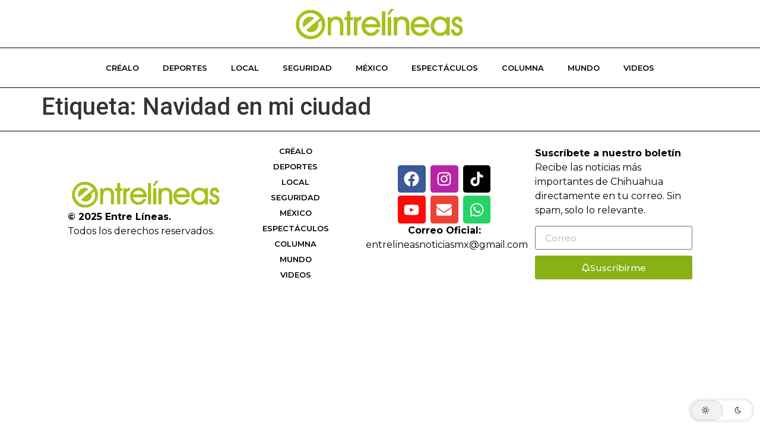

--- FILE ---
content_type: text/html; charset=utf-8
request_url: https://www.google.com/recaptcha/api2/aframe
body_size: 267
content:
<!DOCTYPE HTML><html><head><meta http-equiv="content-type" content="text/html; charset=UTF-8"></head><body><script nonce="V7SHMk9S-0Y3TptS3MzYdg">/** Anti-fraud and anti-abuse applications only. See google.com/recaptcha */ try{var clients={'sodar':'https://pagead2.googlesyndication.com/pagead/sodar?'};window.addEventListener("message",function(a){try{if(a.source===window.parent){var b=JSON.parse(a.data);var c=clients[b['id']];if(c){var d=document.createElement('img');d.src=c+b['params']+'&rc='+(localStorage.getItem("rc::a")?sessionStorage.getItem("rc::b"):"");window.document.body.appendChild(d);sessionStorage.setItem("rc::e",parseInt(sessionStorage.getItem("rc::e")||0)+1);localStorage.setItem("rc::h",'1769075339258');}}}catch(b){}});window.parent.postMessage("_grecaptcha_ready", "*");}catch(b){}</script></body></html>

--- FILE ---
content_type: text/css
request_url: https://entrelineas.com.mx/wp-content/uploads/elementor/css/post-10.css?ver=1768484974
body_size: 1398
content:
.elementor-10 .elementor-element.elementor-element-20a1dd38{--display:flex;--flex-direction:row;--container-widget-width:calc( ( 1 - var( --container-widget-flex-grow ) ) * 100% );--container-widget-height:100%;--container-widget-flex-grow:1;--container-widget-align-self:stretch;--flex-wrap-mobile:wrap;--justify-content:center;--align-items:center;--gap:0px 0px;--row-gap:0px;--column-gap:0px;border-style:solid;--border-style:solid;border-width:01px 0px 0px 0px;--border-top-width:01px;--border-right-width:0px;--border-bottom-width:0px;--border-left-width:0px;border-color:#000000;--border-color:#000000;}.elementor-10 .elementor-element.elementor-element-3bb18a7e{--display:flex;--flex-direction:column;--container-widget-width:100%;--container-widget-height:initial;--container-widget-flex-grow:0;--container-widget-align-self:initial;--flex-wrap-mobile:wrap;}.elementor-widget-theme-site-logo .widget-image-caption{color:var( --e-global-color-text );font-family:var( --e-global-typography-text-font-family ), Sans-serif;font-weight:var( --e-global-typography-text-font-weight );}.elementor-widget-text-editor{font-family:var( --e-global-typography-text-font-family ), Sans-serif;font-weight:var( --e-global-typography-text-font-weight );color:var( --e-global-color-text );}.elementor-widget-text-editor.elementor-drop-cap-view-stacked .elementor-drop-cap{background-color:var( --e-global-color-primary );}.elementor-widget-text-editor.elementor-drop-cap-view-framed .elementor-drop-cap, .elementor-widget-text-editor.elementor-drop-cap-view-default .elementor-drop-cap{color:var( --e-global-color-primary );border-color:var( --e-global-color-primary );}.elementor-10 .elementor-element.elementor-element-296d71b{font-family:"Montserrat", Sans-serif;font-weight:400;color:#000000;}.elementor-10 .elementor-element.elementor-element-5fe7ff6d{--display:flex;--flex-direction:column;--container-widget-width:100%;--container-widget-height:initial;--container-widget-flex-grow:0;--container-widget-align-self:initial;--flex-wrap-mobile:wrap;}.elementor-widget-nav-menu .elementor-nav-menu .elementor-item{font-family:var( --e-global-typography-primary-font-family ), Sans-serif;font-weight:var( --e-global-typography-primary-font-weight );}.elementor-widget-nav-menu .elementor-nav-menu--main .elementor-item{color:var( --e-global-color-text );fill:var( --e-global-color-text );}.elementor-widget-nav-menu .elementor-nav-menu--main .elementor-item:hover,
					.elementor-widget-nav-menu .elementor-nav-menu--main .elementor-item.elementor-item-active,
					.elementor-widget-nav-menu .elementor-nav-menu--main .elementor-item.highlighted,
					.elementor-widget-nav-menu .elementor-nav-menu--main .elementor-item:focus{color:var( --e-global-color-accent );fill:var( --e-global-color-accent );}.elementor-widget-nav-menu .elementor-nav-menu--main:not(.e--pointer-framed) .elementor-item:before,
					.elementor-widget-nav-menu .elementor-nav-menu--main:not(.e--pointer-framed) .elementor-item:after{background-color:var( --e-global-color-accent );}.elementor-widget-nav-menu .e--pointer-framed .elementor-item:before,
					.elementor-widget-nav-menu .e--pointer-framed .elementor-item:after{border-color:var( --e-global-color-accent );}.elementor-widget-nav-menu{--e-nav-menu-divider-color:var( --e-global-color-text );}.elementor-widget-nav-menu .elementor-nav-menu--dropdown .elementor-item, .elementor-widget-nav-menu .elementor-nav-menu--dropdown  .elementor-sub-item{font-family:var( --e-global-typography-accent-font-family ), Sans-serif;font-weight:var( --e-global-typography-accent-font-weight );}.elementor-10 .elementor-element.elementor-element-4f32f25b .elementor-nav-menu .elementor-item{font-family:"Montserrat", Sans-serif;font-size:13px;font-weight:600;text-transform:uppercase;}.elementor-10 .elementor-element.elementor-element-4f32f25b .elementor-nav-menu--main .elementor-item{color:#000000;fill:#000000;padding-top:3px;padding-bottom:3px;}.elementor-10 .elementor-element.elementor-element-4f32f25b .elementor-nav-menu--main .elementor-item:hover,
					.elementor-10 .elementor-element.elementor-element-4f32f25b .elementor-nav-menu--main .elementor-item.elementor-item-active,
					.elementor-10 .elementor-element.elementor-element-4f32f25b .elementor-nav-menu--main .elementor-item.highlighted,
					.elementor-10 .elementor-element.elementor-element-4f32f25b .elementor-nav-menu--main .elementor-item:focus{color:#87B115;fill:#87B115;}.elementor-10 .elementor-element.elementor-element-4f32f25b .elementor-nav-menu--main:not(.e--pointer-framed) .elementor-item:before,
					.elementor-10 .elementor-element.elementor-element-4f32f25b .elementor-nav-menu--main:not(.e--pointer-framed) .elementor-item:after{background-color:#87B115;}.elementor-10 .elementor-element.elementor-element-4f32f25b .e--pointer-framed .elementor-item:before,
					.elementor-10 .elementor-element.elementor-element-4f32f25b .e--pointer-framed .elementor-item:after{border-color:#87B115;}.elementor-10 .elementor-element.elementor-element-707d3896{--display:flex;--flex-direction:column;--container-widget-width:100%;--container-widget-height:initial;--container-widget-flex-grow:0;--container-widget-align-self:initial;--flex-wrap-mobile:wrap;}.elementor-10 .elementor-element.elementor-element-75234015 .elementor-repeater-item-8a581cc.elementor-social-icon{background-color:#B724A8;}.elementor-10 .elementor-element.elementor-element-75234015 .elementor-repeater-item-e0d21f0.elementor-social-icon{background-color:#000000;}.elementor-10 .elementor-element.elementor-element-75234015 .elementor-repeater-item-a6c129a.elementor-social-icon{background-color:#FF0909;}.elementor-10 .elementor-element.elementor-element-75234015{--grid-template-columns:repeat(3, auto);text-align:center;--icon-size:26px;--grid-column-gap:8px;--grid-row-gap:5px;}.elementor-10 .elementor-element.elementor-element-75234015 .elementor-social-icon{--icon-padding:0.4em;}.elementor-10 .elementor-element.elementor-element-37f8c7d7{text-align:center;font-family:"Montserrat", Sans-serif;font-weight:400;color:#000000;}.elementor-10 .elementor-element.elementor-element-51d1899{--display:flex;--flex-direction:column;--container-widget-width:100%;--container-widget-height:initial;--container-widget-flex-grow:0;--container-widget-align-self:initial;--flex-wrap-mobile:wrap;}.elementor-10 .elementor-element.elementor-element-69068b8b{font-family:"Montserrat", Sans-serif;font-weight:400;color:#000000;}.elementor-widget-form .elementor-field-group > label, .elementor-widget-form .elementor-field-subgroup label{color:var( --e-global-color-text );}.elementor-widget-form .elementor-field-group > label{font-family:var( --e-global-typography-text-font-family ), Sans-serif;font-weight:var( --e-global-typography-text-font-weight );}.elementor-widget-form .elementor-field-type-html{color:var( --e-global-color-text );font-family:var( --e-global-typography-text-font-family ), Sans-serif;font-weight:var( --e-global-typography-text-font-weight );}.elementor-widget-form .elementor-field-group .elementor-field{color:var( --e-global-color-text );}.elementor-widget-form .elementor-field-group .elementor-field, .elementor-widget-form .elementor-field-subgroup label{font-family:var( --e-global-typography-text-font-family ), Sans-serif;font-weight:var( --e-global-typography-text-font-weight );}.elementor-widget-form .elementor-button{font-family:var( --e-global-typography-accent-font-family ), Sans-serif;font-weight:var( --e-global-typography-accent-font-weight );}.elementor-widget-form .e-form__buttons__wrapper__button-next{background-color:var( --e-global-color-accent );}.elementor-widget-form .elementor-button[type="submit"]{background-color:var( --e-global-color-accent );}.elementor-widget-form .e-form__buttons__wrapper__button-previous{background-color:var( --e-global-color-accent );}.elementor-widget-form .elementor-message{font-family:var( --e-global-typography-text-font-family ), Sans-serif;font-weight:var( --e-global-typography-text-font-weight );}.elementor-widget-form .e-form__indicators__indicator, .elementor-widget-form .e-form__indicators__indicator__label{font-family:var( --e-global-typography-accent-font-family ), Sans-serif;font-weight:var( --e-global-typography-accent-font-weight );}.elementor-widget-form{--e-form-steps-indicator-inactive-primary-color:var( --e-global-color-text );--e-form-steps-indicator-active-primary-color:var( --e-global-color-accent );--e-form-steps-indicator-completed-primary-color:var( --e-global-color-accent );--e-form-steps-indicator-progress-color:var( --e-global-color-accent );--e-form-steps-indicator-progress-background-color:var( --e-global-color-text );--e-form-steps-indicator-progress-meter-color:var( --e-global-color-text );}.elementor-widget-form .e-form__indicators__indicator__progress__meter{font-family:var( --e-global-typography-accent-font-family ), Sans-serif;font-weight:var( --e-global-typography-accent-font-weight );}.elementor-10 .elementor-element.elementor-element-6b36e0cb .elementor-button-content-wrapper{flex-direction:row;}.elementor-10 .elementor-element.elementor-element-6b36e0cb .elementor-field-group{padding-right:calc( 10px/2 );padding-left:calc( 10px/2 );margin-bottom:10px;}.elementor-10 .elementor-element.elementor-element-6b36e0cb .elementor-form-fields-wrapper{margin-left:calc( -10px/2 );margin-right:calc( -10px/2 );margin-bottom:-10px;}.elementor-10 .elementor-element.elementor-element-6b36e0cb .elementor-field-group.recaptcha_v3-bottomleft, .elementor-10 .elementor-element.elementor-element-6b36e0cb .elementor-field-group.recaptcha_v3-bottomright{margin-bottom:0;}body.rtl .elementor-10 .elementor-element.elementor-element-6b36e0cb .elementor-labels-inline .elementor-field-group > label{padding-left:0px;}body:not(.rtl) .elementor-10 .elementor-element.elementor-element-6b36e0cb .elementor-labels-inline .elementor-field-group > label{padding-right:0px;}body .elementor-10 .elementor-element.elementor-element-6b36e0cb .elementor-labels-above .elementor-field-group > label{padding-bottom:0px;}.elementor-10 .elementor-element.elementor-element-6b36e0cb .elementor-field-group > label{font-family:"Montserrat", Sans-serif;font-weight:400;}.elementor-10 .elementor-element.elementor-element-6b36e0cb .elementor-field-type-html{padding-bottom:0px;font-family:"Montserrat", Sans-serif;font-weight:400;}.elementor-10 .elementor-element.elementor-element-6b36e0cb .elementor-field-group .elementor-field, .elementor-10 .elementor-element.elementor-element-6b36e0cb .elementor-field-subgroup label{font-family:"Montserrat", Sans-serif;font-weight:400;}.elementor-10 .elementor-element.elementor-element-6b36e0cb .elementor-field-group .elementor-field:not(.elementor-select-wrapper){background-color:#ffffff;}.elementor-10 .elementor-element.elementor-element-6b36e0cb .elementor-field-group .elementor-select-wrapper select{background-color:#ffffff;}.elementor-10 .elementor-element.elementor-element-6b36e0cb .elementor-button{font-family:"Montserrat", Sans-serif;font-weight:500;}.elementor-10 .elementor-element.elementor-element-6b36e0cb .e-form__buttons__wrapper__button-next{background-color:#87B115;color:#ffffff;}.elementor-10 .elementor-element.elementor-element-6b36e0cb .elementor-button[type="submit"]{background-color:#87B115;color:#ffffff;}.elementor-10 .elementor-element.elementor-element-6b36e0cb .elementor-button[type="submit"] svg *{fill:#ffffff;}.elementor-10 .elementor-element.elementor-element-6b36e0cb .e-form__buttons__wrapper__button-previous{background-color:#87B115;color:#ffffff;}.elementor-10 .elementor-element.elementor-element-6b36e0cb .e-form__buttons__wrapper__button-next:hover{color:#ffffff;}.elementor-10 .elementor-element.elementor-element-6b36e0cb .elementor-button[type="submit"]:hover{color:#ffffff;}.elementor-10 .elementor-element.elementor-element-6b36e0cb .elementor-button[type="submit"]:hover svg *{fill:#ffffff;}.elementor-10 .elementor-element.elementor-element-6b36e0cb .e-form__buttons__wrapper__button-previous:hover{color:#ffffff;}.elementor-10 .elementor-element.elementor-element-6b36e0cb{--e-form-steps-indicators-spacing:20px;--e-form-steps-indicator-padding:30px;--e-form-steps-indicator-inactive-secondary-color:#ffffff;--e-form-steps-indicator-active-secondary-color:#ffffff;--e-form-steps-indicator-completed-secondary-color:#ffffff;--e-form-steps-divider-width:1px;--e-form-steps-divider-gap:10px;}.elementor-theme-builder-content-area{height:400px;}.elementor-location-header:before, .elementor-location-footer:before{content:"";display:table;clear:both;}@media(min-width:768px){.elementor-10 .elementor-element.elementor-element-3bb18a7e{--width:25%;}.elementor-10 .elementor-element.elementor-element-5fe7ff6d{--width:19%;}.elementor-10 .elementor-element.elementor-element-707d3896{--width:25%;}.elementor-10 .elementor-element.elementor-element-51d1899{--width:25%;}}